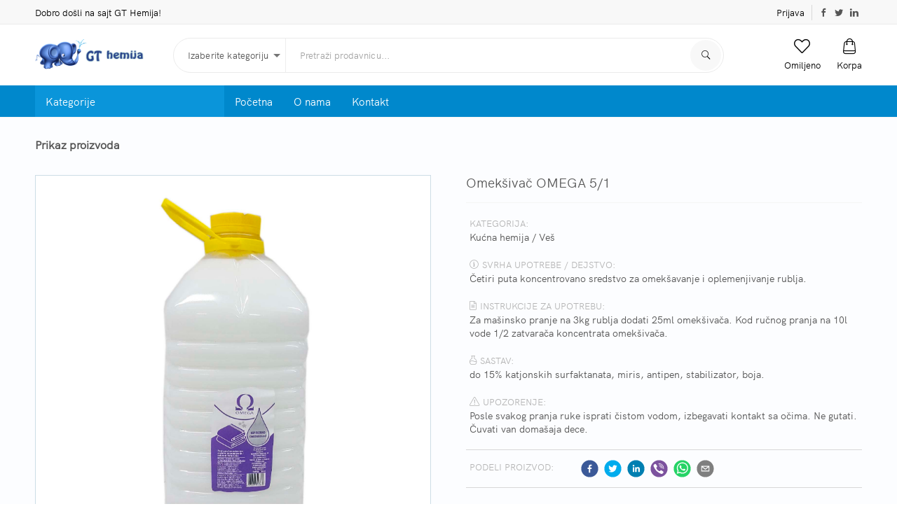

--- FILE ---
content_type: text/html; charset=UTF-8
request_url: https://www.gthemija.com/product/2324/Omeksivac-OMEGA-5-1
body_size: 1960
content:
<!DOCTYPE html>
<html>
    <head>
        <!-- Global site tag (gtag.js) - Google Analytics -->
        <script async src="https://www.googletagmanager.com/gtag/js?id=UA-111633278-1"></script>
        <script>
            window.dataLayer = window.dataLayer || [];
            function gtag(){dataLayer.push(arguments);}
            gtag('js', new Date());

            gtag('config', 'UA-111633278-1');
        </script>
        <meta charset="UTF-8">
        <meta name="viewport" content="width=device-width,initial-scale=1,maximum-scale=1,user-scalable=no">
        <meta http-equiv="X-UA-Compatible" content="IE=edge,chrome=1">
        <meta name="HandheldFriendly" content="true">
        <title>Omekšivač OMEGA 5/1</title>
        <link rel="icon" href="/favicon.ico">
        <link async rel="stylesheet" href="/dist/app.81c0e328554ace480661.css">
                <!-- Global site tag (gtag.js) - Google Analytics -->
        <script async src="https://www.googletagmanager.com/gtag/js?id=UA-111633278-1"></script>
        <script>
            window.dataLayer = window.dataLayer || [];
            function gtag(){dataLayer.push(arguments);}
            gtag('js', new Date());

            gtag('config', 'UA-111633278-1');
        </script>
    </head>
    <body>
      <div class="body-wrapper">
        <div id="gt-header"></div>
        <div id="gt-content">
          <div id="gt-main-content">
              <div id="gt-product-page" class="gt-product-page container"></div>
          </div>
          <div id="gt-footer"></div>
        </div>
      </div>
      <script>
        const app = {
          config: {
            ApiBaseUrl: 'https://www.gthemija.com/api/v1',
            BaseUrl: 'https://www.gthemija.com',
            currencyFormat: '0,0.00 $',
            numberFormat: '0,0.00',
            noPicturePath: '/dist/img/copy/nopicture.png',
            gthRcapPub: '6LcuHfYUAAAAAJho2vYxWjzalz_a0p6etL_93JLh',
            gthHerePub: 'WKDztjj3Ort4mx0DsY7F',
            gthHerePriv: 'Ln0PY5OEc1DRp76QeTvyYgusmw5oxHcOR5Q5LgtAXd4',
          }
        };

        window.app_gth = app;
      </script>
      <script>
        const PRELOAD_DATA = {"categories":[{"id":3,"name":"HTZ oprema","productCount":28,"subcategories":[{"id":23,"name":"Ostalo","productCount":1},{"id":22,"name":"Rukavice","productCount":27}]},{"id":9,"name":"Kancelarijski materijal","productCount":1,"subcategories":[{"id":36,"name":"Ostalo","productCount":1}]},{"id":4,"name":"Kese i folije","productCount":30,"subcategories":[{"id":24,"name":"Folije","productCount":4},{"id":26,"name":"Kese za doma\u0107instvo","productCount":7},{"id":25,"name":"Kese za sme\u0107e","productCount":19}]},{"id":1,"name":"Ku\u0107na hemija","productCount":187,"subcategories":[{"id":1,"name":"Abrazivna sredstva","productCount":8},{"id":2,"name":"Dezinfekcija","productCount":12},{"id":3,"name":"Name\u0161taj i tepisi","productCount":4},{"id":13,"name":"Ostalo","productCount":9},{"id":4,"name":"Osve\u017eiva\u010di prostora","productCount":11},{"id":5,"name":"Podovi","productCount":7},{"id":6,"name":"Profesionalna hemija","productCount":15},{"id":7,"name":"Sanitarije i kuhinjske povr\u0161ine","productCount":28},{"id":8,"name":"Sapuni i kozmetika","productCount":31},{"id":9,"name":"Stakla","productCount":11},{"id":10,"name":"Sudovi","productCount":16},{"id":11,"name":"Univerzalna sredstva i odma\u0161\u0107iva\u010di","productCount":14},{"id":12,"name":"Ve\u0161","productCount":21}]},{"id":6,"name":"Papirna konfekcija","productCount":24,"subcategories":[{"id":32,"name":"Ostalo","productCount":3},{"id":29,"name":"Samoslo\u017eivi papiri","productCount":5},{"id":30,"name":"Toalet papiri","productCount":9},{"id":31,"name":"Ubrusi","productCount":7}]},{"id":7,"name":"Rasveta i elektromaterijal","productCount":5,"subcategories":[{"id":34,"name":"Ostalo","productCount":4},{"id":33,"name":"Sijalice i neonke","productCount":1}]},{"id":2,"name":"Tehni\u010dka sredstva","productCount":123,"subcategories":[{"id":19,"name":"\u010cetke, brisa\u010di, \u0161tapovi","productCount":62},{"id":14,"name":"Dozatori i dispenzeri","productCount":6},{"id":15,"name":"Krpe","productCount":21},{"id":16,"name":"Kuhinjske \u017eice i sun\u0111eri","productCount":11},{"id":21,"name":"Ostalo","productCount":10},{"id":18,"name":"Plasti\u010dna galanterija","productCount":13}]}],"product":{"id":2324,"code":8726107,"categoryId":1,"subCategoryId":12,"name":"Omek\u0161iva\u010d OMEGA 5\/1","unit":"kom","vat":20,"purpose":"\u010cetiri puta koncentrovano sredstvo za omek\u0161avanje i oplemenjivanje rublja.","instructions":"Za ma\u0161insko pranje na 3kg rublja dodati 25ml omek\u0161iva\u010da. Kod ru\u010dnog pranja na 10l vode 1\/2 zatvara\u010da koncentrata omek\u0161iva\u010da.","composition":"do 15% katjonskih surfaktanata, miris, antipen, stabilizator, boja.","warning":"Posle svakog pranja ruke isprati \u010distom vodom, izbegavati kontakt sa o\u010dima. Ne gutati. \u010cuvati van doma\u0161aja dece.","info":"Rok upotrebe 3 godine od datuma proizvodnje.","special":0,"minOrderQty":null,"imagePath":"\/images\/products\/2324.jpg"}}
      </script>

      <script src="/dist/app.81c0e328554ace480661.js" type="application/javascript"></script>

          </body>
</html>
